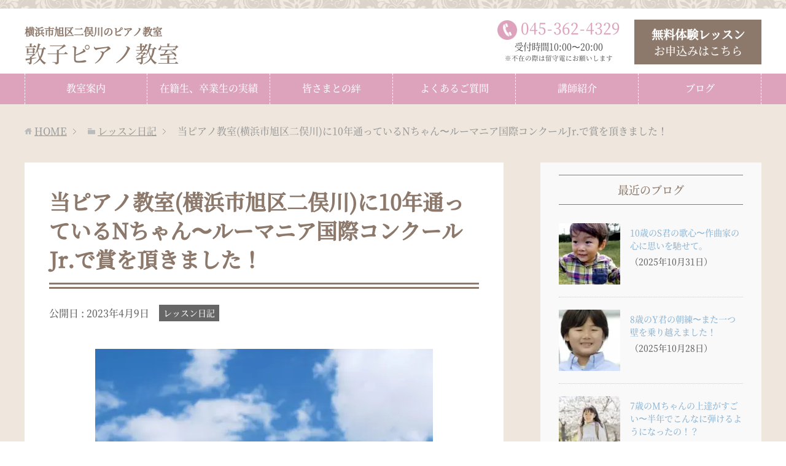

--- FILE ---
content_type: text/html; charset=UTF-8
request_url: https://atsuko-pianoschool.com/6446
body_size: 8944
content:
<!DOCTYPE html>
<html lang="ja"
      class="col2">
<head prefix="og: http://ogp.me/ns# fb: http://ogp.me/ns/fb#">

    <link media="all" href="https://atsuko-pianoschool.com/wp-content/cache/autoptimize/css/autoptimize_e03c8e326bb3375e2a45c56b04383b91.css" rel="stylesheet"><title>当ピアノ教室(横浜市旭区二俣川)に10年通っているNちゃん〜ルーマニア国際コンクールJr.で賞を頂きました！ | 横浜市旭区二俣川のピアノ教室 - 敦子ピアノ教室</title>
    <meta charset="UTF-8">
    <meta http-equiv="X-UA-Compatible" content="IE=edge">
	        <meta name="viewport" content="width=device-width, initial-scale=1.0">
			            <meta name="keywords" content="レッスン日記">
				            <meta name="description" content="当ピアノ教室(横浜市旭区二俣川)に4歳から通っているNちゃんも中学3年になりました。 小柄ながら意志が強く、この10年で技術面も精神面も成長しました。 桐朋学園 …">
		<link rel="canonical" href="https://atsuko-pianoschool.com/6446" />
<meta name='robots' content='max-image-preview:large' />
	
	<script type="text/javascript">
/* <![CDATA[ */
window._wpemojiSettings = {"baseUrl":"https:\/\/s.w.org\/images\/core\/emoji\/16.0.1\/72x72\/","ext":".png","svgUrl":"https:\/\/s.w.org\/images\/core\/emoji\/16.0.1\/svg\/","svgExt":".svg","source":{"concatemoji":"https:\/\/atsuko-pianoschool.com\/wp-includes\/js\/wp-emoji-release.min.js?ver=6.8.3"}};
/*! This file is auto-generated */
!function(s,n){var o,i,e;function c(e){try{var t={supportTests:e,timestamp:(new Date).valueOf()};sessionStorage.setItem(o,JSON.stringify(t))}catch(e){}}function p(e,t,n){e.clearRect(0,0,e.canvas.width,e.canvas.height),e.fillText(t,0,0);var t=new Uint32Array(e.getImageData(0,0,e.canvas.width,e.canvas.height).data),a=(e.clearRect(0,0,e.canvas.width,e.canvas.height),e.fillText(n,0,0),new Uint32Array(e.getImageData(0,0,e.canvas.width,e.canvas.height).data));return t.every(function(e,t){return e===a[t]})}function u(e,t){e.clearRect(0,0,e.canvas.width,e.canvas.height),e.fillText(t,0,0);for(var n=e.getImageData(16,16,1,1),a=0;a<n.data.length;a++)if(0!==n.data[a])return!1;return!0}function f(e,t,n,a){switch(t){case"flag":return n(e,"\ud83c\udff3\ufe0f\u200d\u26a7\ufe0f","\ud83c\udff3\ufe0f\u200b\u26a7\ufe0f")?!1:!n(e,"\ud83c\udde8\ud83c\uddf6","\ud83c\udde8\u200b\ud83c\uddf6")&&!n(e,"\ud83c\udff4\udb40\udc67\udb40\udc62\udb40\udc65\udb40\udc6e\udb40\udc67\udb40\udc7f","\ud83c\udff4\u200b\udb40\udc67\u200b\udb40\udc62\u200b\udb40\udc65\u200b\udb40\udc6e\u200b\udb40\udc67\u200b\udb40\udc7f");case"emoji":return!a(e,"\ud83e\udedf")}return!1}function g(e,t,n,a){var r="undefined"!=typeof WorkerGlobalScope&&self instanceof WorkerGlobalScope?new OffscreenCanvas(300,150):s.createElement("canvas"),o=r.getContext("2d",{willReadFrequently:!0}),i=(o.textBaseline="top",o.font="600 32px Arial",{});return e.forEach(function(e){i[e]=t(o,e,n,a)}),i}function t(e){var t=s.createElement("script");t.src=e,t.defer=!0,s.head.appendChild(t)}"undefined"!=typeof Promise&&(o="wpEmojiSettingsSupports",i=["flag","emoji"],n.supports={everything:!0,everythingExceptFlag:!0},e=new Promise(function(e){s.addEventListener("DOMContentLoaded",e,{once:!0})}),new Promise(function(t){var n=function(){try{var e=JSON.parse(sessionStorage.getItem(o));if("object"==typeof e&&"number"==typeof e.timestamp&&(new Date).valueOf()<e.timestamp+604800&&"object"==typeof e.supportTests)return e.supportTests}catch(e){}return null}();if(!n){if("undefined"!=typeof Worker&&"undefined"!=typeof OffscreenCanvas&&"undefined"!=typeof URL&&URL.createObjectURL&&"undefined"!=typeof Blob)try{var e="postMessage("+g.toString()+"("+[JSON.stringify(i),f.toString(),p.toString(),u.toString()].join(",")+"));",a=new Blob([e],{type:"text/javascript"}),r=new Worker(URL.createObjectURL(a),{name:"wpTestEmojiSupports"});return void(r.onmessage=function(e){c(n=e.data),r.terminate(),t(n)})}catch(e){}c(n=g(i,f,p,u))}t(n)}).then(function(e){for(var t in e)n.supports[t]=e[t],n.supports.everything=n.supports.everything&&n.supports[t],"flag"!==t&&(n.supports.everythingExceptFlag=n.supports.everythingExceptFlag&&n.supports[t]);n.supports.everythingExceptFlag=n.supports.everythingExceptFlag&&!n.supports.flag,n.DOMReady=!1,n.readyCallback=function(){n.DOMReady=!0}}).then(function(){return e}).then(function(){var e;n.supports.everything||(n.readyCallback(),(e=n.source||{}).concatemoji?t(e.concatemoji):e.wpemoji&&e.twemoji&&(t(e.twemoji),t(e.wpemoji)))}))}((window,document),window._wpemojiSettings);
/* ]]> */
</script>








<script type="text/javascript" defer='defer' src="https://atsuko-pianoschool.com/wp-includes/js/jquery/jquery.min.js?ver=3.7.1" id="jquery-core-js"></script>
<script type="text/javascript" defer='defer' src="https://atsuko-pianoschool.com/wp-includes/js/jquery/jquery-migrate.min.js?ver=3.4.1" id="jquery-migrate-js"></script>
<link rel="https://api.w.org/" href="https://atsuko-pianoschool.com/wp-json/" /><link rel="alternate" title="JSON" type="application/json" href="https://atsuko-pianoschool.com/wp-json/wp/v2/posts/6446" /><link rel='shortlink' href='https://atsuko-pianoschool.com/?p=6446' />
<link rel="alternate" title="oEmbed (JSON)" type="application/json+oembed" href="https://atsuko-pianoschool.com/wp-json/oembed/1.0/embed?url=https%3A%2F%2Fatsuko-pianoschool.com%2F6446" />
<link rel="alternate" title="oEmbed (XML)" type="text/xml+oembed" href="https://atsuko-pianoschool.com/wp-json/oembed/1.0/embed?url=https%3A%2F%2Fatsuko-pianoschool.com%2F6446&#038;format=xml" />
        <link rel="shortcut icon" type="image/x-icon" href="https://atsuko-pianoschool.com/wp-content/themes/keni71_wp_corp_pink_201911291510/favicon.ico">
        <link rel="apple-touch-icon" href="https://atsuko-pianoschool.com/wp-content/themes/keni71_wp_corp_pink_201911291510/images/apple-touch-icon.png">
        <link rel="apple-touch-icon-precomposed"
              href="https://atsuko-pianoschool.com/wp-content/themes/keni71_wp_corp_pink_201911291510/images/apple-touch-icon.png">
        <link rel="icon" href="https://atsuko-pianoschool.com/wp-content/themes/keni71_wp_corp_pink_201911291510/images/apple-touch-icon.png">
	    <!--[if lt IE 9]>
    <script src="https://atsuko-pianoschool.com/wp-content/themes/keni71_wp_corp_pink_201911291510/js/html5.js"></script><![endif]-->
	


	<!-- 遅延読込 lazysizes.js -->
	<script src="https://atsuko-pianoschool.com/wp-content/themes/keni71_wp_corp_pink_201911291510/js/lazysizes.min.js"></script>

	<!-- Google Analytics -->
			<!-- Global site tag (gtag.js) - Google Analytics -->
		<script async src="https://www.googletagmanager.com/gtag/js?id=G-S7J0F81KP0"></script>
		<script>
		  window.dataLayer = window.dataLayer || [];
		  function gtag(){dataLayer.push(arguments);}
		  gtag('js', new Date());

		  gtag('config', 'G-S7J0F81KP0');
		</script>
	</head>
    <body class="wp-singular post-template-default single single-post postid-6446 single-format-standard wp-theme-keni71_wp_corp_pink_201911291510 wp-child-theme-keni7_child">
	
    <div class="container">
        <header id="top" class="site-header ">
            <div class="site-header-in">
                <div class="site-header-conts">
					                        <p class="site-title"><a
                                    href="https://atsuko-pianoschool.com"><span class="l1">横浜市旭区二俣川のピアノ教室</span><br>敦子ピアノ教室</a>
                        </p>
						<div class="head-tel-box">
    <div class="head-tel-in">
        <div class="head-tel-num">
            <a href="tel:0453624329">045<span>-</span>362<span>-</span>4329</a>
        </div>
        <div class="l1">
            受付時間10:00〜20:00
        </div>
        <div class="l2">
            ※不在の際は留守電にお願いします
        </div>
    </div>
</div>
<div class="head-trial-box">
    <div class="head-trial-in">
        <a href="https://atsuko-pianoschool.com/trial"><div class="head-trial-btn">
            <div class="l1">
                無料体験レッスン
            </div>
            <div class="l2">
                <span>お申込みはこちら</span>
            </div>
        </div></a>
    </div>
</div>
					                </div>
            </div>
			                <!--▼グローバルナビ-->
                <nav class="global-nav">
                    <div class="global-nav-in">
                        <div class="global-nav-panel"><span class="btn-global-nav icon-gn-menu">メニュー</span></div>
                        <ul id="menu">
							<li class="menu-item menu-item-type-post_type menu-item-object-page menu-item-42"><a href="https://atsuko-pianoschool.com/trial">無料体験レッスン</a></li>
<li class="menu-item menu-item-type-custom menu-item-object-custom menu-item-has-children menu-item-133"><a>教室案内</a>
<ul class="sub-menu">
	<li class="menu-item menu-item-type-post_type menu-item-object-page menu-item-41"><a href="https://atsuko-pianoschool.com/policy">指導方針</a></li>
	<li class="menu-item menu-item-type-post_type menu-item-object-page menu-item-40"><a href="https://atsuko-pianoschool.com/lesson">レッスン案内</a></li>
	<li class="menu-item menu-item-type-post_type menu-item-object-page menu-item-39"><a href="https://atsuko-pianoschool.com/access">アクセス</a></li>
</ul>
</li>
<li class="menu-item menu-item-type-post_type menu-item-object-page menu-item-128"><a href="https://atsuko-pianoschool.com/achievement">在籍生、卒業生の実績</a></li>
<li class="menu-item menu-item-type-post_type menu-item-object-page menu-item-110"><a href="https://atsuko-pianoschool.com/voice">皆さまとの絆</a></li>
<li class="menu-item menu-item-type-post_type menu-item-object-page menu-item-99"><a href="https://atsuko-pianoschool.com/faq">よくあるご質問</a></li>
<li class="menu-item menu-item-type-post_type menu-item-object-page menu-item-43"><a href="https://atsuko-pianoschool.com/teacher">講師紹介</a></li>
<li class="menu-item menu-item-type-custom menu-item-object-custom menu-item-has-children menu-item-1101"><a>ブログ</a>
<ul class="sub-menu">
	<li class="menu-item menu-item-type-taxonomy menu-item-object-category current-post-ancestor current-menu-parent current-post-parent menu-item-44"><a href="https://atsuko-pianoschool.com/category/blog">レッスン日記</a></li>
	<li class="menu-item menu-item-type-taxonomy menu-item-object-category menu-item-1103"><a href="https://atsuko-pianoschool.com/category/teacher-blog">講師日記</a></li>
</ul>
</li>
                        </ul>
                    </div>
                </nav>
                <!--▲グローバルナビ-->
			        </header>
		        <!--▲サイトヘッダー-->

<div class="main-body">
<div class="main-body-in">

		<nav class="breadcrumbs">
			<ol class="breadcrumbs-in" itemscope itemtype="http://schema.org/BreadcrumbList">
				<li class="bcl-first" itemprop="itemListElement" itemscope itemtype="http://schema.org/ListItem">
	<a itemprop="item" href="https://atsuko-pianoschool.com"><span itemprop="name">HOME</span></a>
	<meta itemprop="position" content="1" />
</li>
<li itemprop="itemListElement" itemscope itemtype="http://schema.org/ListItem">
	<a itemprop="item" href="https://atsuko-pianoschool.com/category/blog"><span itemprop="name">レッスン日記</span></a>
	<meta itemprop="position" content="2" />
</li>
<li class="bcl-last">当ピアノ教室(横浜市旭区二俣川)に10年通っているNちゃん〜ルーマニア国際コンクールJr.で賞を頂きました！</li>
			</ol>
		</nav>

	<!--▼メインコンテンツ-->
	<main>
	<div id="post" class="main-conts">

		<!--記事-->
		<article id="post-6446" class="section-wrap post-6446 post type-post status-publish format-standard has-post-thumbnail category-blog">
			<div class="section-in">
				<div class="page-sheet">
					<header class="article-header">
						<h1 class="section-title" itemprop="headline">当ピアノ教室(横浜市旭区二俣川)に10年通っているNちゃん〜ルーマニア国際コンクールJr.で賞を頂きました！</h1>
								<p class="post-date">公開日 : <time datetime="2023-04-09" itemprop="datePublished" content="2023-04-09" >2023年4月9日</time><!-- / 更新日 : <time datetime="2023-05-11" itemprop="dateModified" content="2023-05-11">2023年5月11日</time>--></p>
														<div class="post-cat">
<span class="cat cat001" style="background-color: #666;"><a href="https://atsuko-pianoschool.com/category/blog" style="color: #FFF;">レッスン日記</a></span>

</div>
											</header>

					<div class="article-body">
					<p><img fetchpriority="high" decoding="async" class="aligncenter size-medium wp-image-6464" src="https://atsuko-pianoschool.com/wp-content/uploads/2023/04/E96665DA-784C-4B94-A6AB-E2757D869326-550x368.jpeg" alt="" width="550" height="368" srcset="https://atsuko-pianoschool.com/wp-content/uploads/2023/04/E96665DA-784C-4B94-A6AB-E2757D869326-550x368.jpeg 550w, https://atsuko-pianoschool.com/wp-content/uploads/2023/04/E96665DA-784C-4B94-A6AB-E2757D869326-300x201.jpeg 300w, https://atsuko-pianoschool.com/wp-content/uploads/2023/04/E96665DA-784C-4B94-A6AB-E2757D869326.jpeg 640w" sizes="(max-width: 550px) 100vw, 550px" /></p>
<p>当ピアノ教室(横浜市旭区二俣川)に4歳から通っているNちゃんも中学3年になりました。</p>
<p>小柄ながら意志が強く、この10年で技術面も精神面も成長しました。</p>
<p>桐朋学園大学附属「子供のための音楽教室」にも所属しているNちゃんはメキメキと頭角を表し、内部試験やオーディション、演奏会でも常に素晴らしい結果を出してきました。</p>
<p>でも音楽って奥が深いんです。</p>
<p>「弾く」という基本的な技術の他に作曲家の伝えたいことを読み取る力、そして自分がそれをどう表現するかなどなど、難しいけど楽しい挑戦がずっと続いていきます。</p>
<p>それをアウトプットすることで、モチベーションに繋がるといいなと思っています。</p>
<p>結果が出たら喜べばいいし、不本意だったら何が足りなかったのか考えてほしいんです。</p>
<p>Nちゃんは沢山の課題を着実に自分のものにして見事に銅賞を受賞！</p>
<p>審査委員長から参加者に向けてこんなお話がありました。</p>
<p>「舞台でのお辞儀や立ち居振る舞いも演奏会のうち」</p>
<p>「古典の曲をしっかり勉強して基礎からきちんと身につけることが大切」</p>
<p>Nちゃんが「いつも先生から伺っていたことと同じでした」</p>
<p>と言ってくれました。</p>
<p>当ピアノ教室(横浜市旭区二俣川)ではお子様の成長を応援しています。</p>
<p>横浜でピアノ教室をお探しなら当ピアノ教室(横浜市旭区二俣川)の無料体験レッスンへ。</p>
<p><a href="https://atsuko-pianoschool.com/trial">無料体験レッスン</a></p>
					</div><!--article-body-->

					
					<div class="contents related-articles related-articles-thumbs01">
<h2 id="keni-relatedposts">関連記事</h2>
<ul class="keni-relatedposts-list">
<li><div class="related-thumb"><a href="https://atsuko-pianoschool.com/3904" title="ドレミと指番号ってどうなってるの？〜5歳のK君の大発見！"><img src="https://atsuko-pianoschool.com/wp-content/uploads/2021/09/BF4CD9D1-74D9-4AAC-8729-05FBA97BA70C-100x100.jpeg" class="relation-image"></a></div><p><a href="https://atsuko-pianoschool.com/3904" title="ドレミと指番号ってどうなってるの？〜5歳のK君の大発見！">ドレミと指番号ってどうなってるの？〜5歳のK君の大発見！</a></p></li>
<li><div class="related-thumb"><a href="https://atsuko-pianoschool.com/4746" title="出会いに感謝〜生徒さんの個性が面白いんです！"><img src="https://atsuko-pianoschool.com/wp-content/uploads/2022/01/42E99248-B3A5-4466-B179-9D584C95EC15-100x100.jpeg" class="relation-image"></a></div><p><a href="https://atsuko-pianoschool.com/4746" title="出会いに感謝〜生徒さんの個性が面白いんです！">出会いに感謝〜生徒さんの個性が面白いんです！</a></p></li>
<li><div class="related-thumb"><a href="https://atsuko-pianoschool.com/3023" title="ピアノを弾くために②〜当ピアノ教室(横浜市旭区二俣川)では体の使い方を大切にしています"><img src="https://atsuko-pianoschool.com/wp-content/uploads/2021/06/3CCFA4C3-E8E8-4E03-AAB0-2058FD9CFC89-100x100.jpeg" class="relation-image"></a></div><p><a href="https://atsuko-pianoschool.com/3023" title="ピアノを弾くために②〜当ピアノ教室(横浜市旭区二俣川)では体の使い方を大切にしています">ピアノを弾くために②〜当ピアノ教室(横浜市旭区二俣川)では体の使い方を大切にしています</a></p></li>
<li><div class="related-thumb"><a href="https://atsuko-pianoschool.com/3477" title="松下功先生の思い出②〜メモリアルコンサートが2021.9.16に"><img src="https://atsuko-pianoschool.com/wp-content/uploads/2021/08/A8F7A252-4095-47B9-8B68-990BF8B23916-100x100.jpeg" class="relation-image"></a></div><p><a href="https://atsuko-pianoschool.com/3477" title="松下功先生の思い出②〜メモリアルコンサートが2021.9.16に">松下功先生の思い出②〜メモリアルコンサートが2021.9.16に</a></p></li>
<li><div class="related-thumb"><a href="https://atsuko-pianoschool.com/4916" title="4歳から当ピアノ教室(横浜市旭区二俣川)に通っているMちゃん〜私もう中学生よ！"><img src="https://atsuko-pianoschool.com/wp-content/uploads/2021/12/0CCC1449-8C84-4CE5-BEBB-2EDCB2F87489-100x100.jpeg" class="relation-image"></a></div><p><a href="https://atsuko-pianoschool.com/4916" title="4歳から当ピアノ教室(横浜市旭区二俣川)に通っているMちゃん〜私もう中学生よ！">4歳から当ピアノ教室(横浜市旭区二俣川)に通っているMちゃん〜私もう中学生よ！</a></p></li>
</ul>
</div>
					<div class="page-nav-bf cont-nav">
		<p class="page-nav-next">「<a href="https://atsuko-pianoschool.com/6475" rel="next">6歳のKちゃんの豊かな表現力〜先生、大好き〜！</a>」</p>
<p class="page-nav-prev">「<a href="https://atsuko-pianoschool.com/6414" rel="prev">9歳のT君がピアノを始めて2年〜ピアノで物語を紡いでいこうね！</a>」</p>
					</div>
					
					<section id="comments" class="comments-area">
					
<!-- You can start editing here. -->


			<!-- If comments are closed. -->
		<!--<p class="nocomments">コメントは受け付けていません。</p>-->

					</section>
				</div>
			</div><!--section-in-->
		</article><!--記事-->


	</div><!--main-conts-->
	
	<!--▼無料体験レッスン -->
	<div id="trialLesson">
	<h2>無料体験レッスン大歓迎！</h2>
    <div><strong>おひとり1回30分の無料体験レッスンを行います♪</strong></div>
	<div class="trialLesson-in">
		<h3>敦子ピアノ教室</h3>
		<dl><dt>所在地</dt><dd>横浜市旭区二俣川2丁目<br><span class="small">※二俣川駅南口より徒歩5分</span></dd></dl>
		<p><a href="tel:0453624329">045-362-4329</a></p>
		<div class="trial-box">
		    <a href="https://atsuko-pianoschool.com/trial">
		        <div class="trial-btn">
		            <div class="l1">無料体験レッスン</div>
		            <div class="l2">お申込みはこちら</div>
		        </div>
		    </a>
		</div>
	</div><!-- /trialLesson-in -->
</div><!-- /trialLesson -->
	<!--▲無料体験レッスン-->

	</main>
	<!--▲メインコンテンツ-->

	    <!--▼サブコンテンツ-->
    <aside class="sub-conts sidebar">
		<section id="keni_recent_post-2" class="section-wrap widget-conts widget_keni_recent_post"><div class="section-in"><h3 class="section-title">最近のブログ</h3>
<ul class="link-menu-image">
<li>
<div class="link-menu-image-thumb"><a href="https://atsuko-pianoschool.com/7861"><img width="100" height="100" src="https://atsuko-pianoschool.com/wp-content/uploads/2025/10/IMG_0561-100x100.jpeg" class="attachment-ss_thumb size-ss_thumb wp-post-image" alt="" decoding="async" loading="lazy" srcset="https://atsuko-pianoschool.com/wp-content/uploads/2025/10/IMG_0561-100x100.jpeg 100w, https://atsuko-pianoschool.com/wp-content/uploads/2025/10/IMG_0561-200x200.jpeg 200w, https://atsuko-pianoschool.com/wp-content/uploads/2025/10/IMG_0561-150x150.jpeg 150w" sizes="auto, (max-width: 100px) 100vw, 100px" /></a></div>
<p class="post-title"><a href="https://atsuko-pianoschool.com/7861">10歳のS君の歌心〜作曲家の心に思いを馳せて。</a><span class="post-date">（2025年10月31日）</span></p>
</li>
<li>
<div class="link-menu-image-thumb"><a href="https://atsuko-pianoschool.com/7849"><img width="100" height="100" src="https://atsuko-pianoschool.com/wp-content/uploads/2025/10/IMG_0553-100x100.jpeg" class="attachment-ss_thumb size-ss_thumb wp-post-image" alt="" decoding="async" loading="lazy" srcset="https://atsuko-pianoschool.com/wp-content/uploads/2025/10/IMG_0553-100x100.jpeg 100w, https://atsuko-pianoschool.com/wp-content/uploads/2025/10/IMG_0553-150x150.jpeg 150w" sizes="auto, (max-width: 100px) 100vw, 100px" /></a></div>
<p class="post-title"><a href="https://atsuko-pianoschool.com/7849">8歳のY君の朝練〜また一つ壁を乗り越えました！</a><span class="post-date">（2025年10月28日）</span></p>
</li>
<li>
<div class="link-menu-image-thumb"><a href="https://atsuko-pianoschool.com/7840"><img width="100" height="100" src="https://atsuko-pianoschool.com/wp-content/uploads/2025/10/IMG_0538-100x100.jpeg" class="attachment-ss_thumb size-ss_thumb wp-post-image" alt="" decoding="async" loading="lazy" srcset="https://atsuko-pianoschool.com/wp-content/uploads/2025/10/IMG_0538-100x100.jpeg 100w, https://atsuko-pianoschool.com/wp-content/uploads/2025/10/IMG_0538-320x320.jpeg 320w, https://atsuko-pianoschool.com/wp-content/uploads/2025/10/IMG_0538-200x200.jpeg 200w, https://atsuko-pianoschool.com/wp-content/uploads/2025/10/IMG_0538-150x150.jpeg 150w" sizes="auto, (max-width: 100px) 100vw, 100px" /></a></div>
<p class="post-title"><a href="https://atsuko-pianoschool.com/7840">7歳のMちゃんの上達がすごい〜半年でこんなに弾けるようになったの！？</a><span class="post-date">（2025年10月24日）</span></p>
</li>
<li>
<div class="link-menu-image-thumb"><a href="https://atsuko-pianoschool.com/7827"><img width="100" height="100" src="https://atsuko-pianoschool.com/wp-content/uploads/2025/09/IMG_0393-100x100.jpeg" class="attachment-ss_thumb size-ss_thumb wp-post-image" alt="" decoding="async" loading="lazy" srcset="https://atsuko-pianoschool.com/wp-content/uploads/2025/09/IMG_0393-100x100.jpeg 100w, https://atsuko-pianoschool.com/wp-content/uploads/2025/09/IMG_0393-320x320.jpeg 320w, https://atsuko-pianoschool.com/wp-content/uploads/2025/09/IMG_0393-200x200.jpeg 200w, https://atsuko-pianoschool.com/wp-content/uploads/2025/09/IMG_0393-150x150.jpeg 150w" sizes="auto, (max-width: 100px) 100vw, 100px" /></a></div>
<p class="post-title"><a href="https://atsuko-pianoschool.com/7827">バッハが好き〜9歳のAちゃんが嬉しい発言を！</a><span class="post-date">（2025年9月26日）</span></p>
</li>
<li>
<div class="link-menu-image-thumb"><a href="https://atsuko-pianoschool.com/7808"><img width="100" height="100" src="https://atsuko-pianoschool.com/wp-content/uploads/2025/03/IMG_9660-100x100.jpeg" class="attachment-ss_thumb size-ss_thumb wp-post-image" alt="" decoding="async" loading="lazy" srcset="https://atsuko-pianoschool.com/wp-content/uploads/2025/03/IMG_9660-100x100.jpeg 100w, https://atsuko-pianoschool.com/wp-content/uploads/2025/03/IMG_9660-320x320.jpeg 320w, https://atsuko-pianoschool.com/wp-content/uploads/2025/03/IMG_9660-200x200.jpeg 200w, https://atsuko-pianoschool.com/wp-content/uploads/2025/03/IMG_9660-150x150.jpeg 150w" sizes="auto, (max-width: 100px) 100vw, 100px" /></a></div>
<p class="post-title"><a href="https://atsuko-pianoschool.com/7808">10歳のM君と7歳のK君が当ピアノ教室に通い始めました②〜7歳のK君は真面目に取り組む頑張り屋さん！</a><span class="post-date">（2025年9月13日）</span></p>
</li>
</ul>
</div></section><section id="custom_html-2" class="widget_text section-wrap widget-conts widget_custom_html"><div class="widget_text section-in"><h3 class="section-title">敦子ピアノ教室(横浜市旭区二俣川)</h3><div class="textwidget custom-html-widget"><div id="side-desc">
	<img data-src="https://atsuko-pianoschool.com/wp-content/uploads/2020/11/koshi-round.png" alt="" width="250" height="" class="aligncenter circle lazyload" />
	<div class="side-desc-in">
		<dl><dt>講師</dt><dd>松土敦子</dd></dl>
		<dl><dt>所在地</dt><dd>横浜市旭区二俣川2丁目<br>※二俣川駅南口より徒歩5分</dd></dl>
		<dl><dt>電話</dt><dd><a href="tel:0453624329">045-362-4329</a><br><span class="small">※不在の際は留守電にお願いします</span></dd></dl>
	</div>
	<div class="trial-box">
		<a href="https://atsuko-pianoschool.com/trial">
			<div class="trial-btn">
				<div class="l1">無料体験レッスン</div>
				<div class="l2">お申込みはこちら</div>
			</div>
		</a>
	</div>
	<div class="side-map al-c">
		<iframe class="lazyload" data-src="https://www.google.com/maps/embed?pb=!1m18!1m12!1m3!1d51995.58801012925!2d139.50627518273427!3d35.46162055894829!2m3!1f0!2f0!3f0!3m2!1i1024!2i768!4f13.1!3m3!1m2!1s0x601859e6db22af55%3A0x922d6c6aec4558a2!2z44CSMjQxLTA4MjEg56We5aWI5bed55yM5qiq5rWc5biC5pet5Yy65LqM5L-j5bed77yS5LiB55uu!5e0!3m2!1sja!2sjp!4v1601270662563!5m2!1sja!2sjp" width="600" height="450" frameborder="0" style="border:0;" allowfullscreen="" aria-hidden="false" tabindex="0"></iframe><br>二俣川2丁目
	</div>
</div></div></div></section><section id="search-2" class="section-wrap widget-conts widget_search"><div class="section-in"><form method="get" id="searchform" action="https://atsuko-pianoschool.com/">
	<div class="search-box">
		<input class="search" type="text" value="" name="s" id="s"><button id="searchsubmit" class="btn-search"><img alt="検索" width="32" height="20" src="https://atsuko-pianoschool.com/wp-content/themes/keni71_wp_corp_pink_201911291510/images/icon/icon-btn-search.png"></button>
	</div>
</form></div></section>    </aside>
    <!--▲サブコンテンツ-->

	
</div>
</div>

<!--▼サイトフッター-->
<footer class="site-footer">
	<div class="site-footer-in">
	<div class="site-footer-conts">
		<ul class="site-footer-nav"><li id="menu-item-32" class="menu-item menu-item-type-post_type menu-item-object-page menu-item-home menu-item-32"><a href="https://atsuko-pianoschool.com/">HOME</a></li>
<li id="menu-item-35" class="menu-item menu-item-type-post_type menu-item-object-page menu-item-35"><a href="https://atsuko-pianoschool.com/policy">指導方針</a></li>
<li id="menu-item-34" class="menu-item menu-item-type-post_type menu-item-object-page menu-item-34"><a href="https://atsuko-pianoschool.com/lesson">レッスン案内</a></li>
<li id="menu-item-33" class="menu-item menu-item-type-post_type menu-item-object-page menu-item-33"><a href="https://atsuko-pianoschool.com/access">アクセス</a></li>
<li id="menu-item-127" class="menu-item menu-item-type-post_type menu-item-object-page menu-item-127"><a href="https://atsuko-pianoschool.com/achievement">在籍生、卒業生の実績</a></li>
<li id="menu-item-111" class="menu-item menu-item-type-post_type menu-item-object-page menu-item-111"><a href="https://atsuko-pianoschool.com/voice">皆さまとの絆</a></li>
<li id="menu-item-98" class="menu-item menu-item-type-post_type menu-item-object-page menu-item-98"><a href="https://atsuko-pianoschool.com/faq">よくあるご質問</a></li>
<li id="menu-item-37" class="menu-item menu-item-type-post_type menu-item-object-page menu-item-37"><a href="https://atsuko-pianoschool.com/teacher">講師紹介</a></li>
<li id="menu-item-38" class="menu-item menu-item-type-taxonomy menu-item-object-category current-post-ancestor current-menu-parent current-post-parent menu-item-38"><a href="https://atsuko-pianoschool.com/category/blog">レッスン日記</a></li>
<li id="menu-item-1100" class="menu-item menu-item-type-taxonomy menu-item-object-category menu-item-1100"><a href="https://atsuko-pianoschool.com/category/teacher-blog">講師日記</a></li>
<li id="menu-item-36" class="menu-item menu-item-type-post_type menu-item-object-page menu-item-36"><a href="https://atsuko-pianoschool.com/trial">無料体験レッスン</a></li>
</ul>
	</div>
	</div>
	<div class="copyright">
		<p><small>(C) 2020 横浜市旭区二俣川のピアノ教室 &#8211; 敦子ピアノ教室</small></p>
	</div>
</footer>
<!--▲サイトフッター-->


<!--▼ページトップ-->
<p class="page-top"><a href="#top"><img class="over" src="https://atsuko-pianoschool.com/wp-content/themes/keni7_child/images/common/page-top_off.png" width="80" height="80" alt="ページの先頭へ"></a></p>
<!--▲ページトップ-->

</div><!--container-->

<script type="speculationrules">
{"prefetch":[{"source":"document","where":{"and":[{"href_matches":"\/*"},{"not":{"href_matches":["\/wp-*.php","\/wp-admin\/*","\/wp-content\/uploads\/*","\/wp-content\/*","\/wp-content\/plugins\/*","\/wp-content\/themes\/keni7_child\/*","\/wp-content\/themes\/keni71_wp_corp_pink_201911291510\/*","\/*\\?(.+)"]}},{"not":{"selector_matches":"a[rel~=\"nofollow\"]"}},{"not":{"selector_matches":".no-prefetch, .no-prefetch a"}}]},"eagerness":"conservative"}]}
</script>
<script type="text/javascript" defer='defer' src="https://atsuko-pianoschool.com/wp-content/themes/keni71_wp_corp_pink_201911291510/js/socialButton.js?ver=6.8.3" id="my-social-js"></script>
<script type="text/javascript" defer='defer' src="https://atsuko-pianoschool.com/wp-content/themes/keni71_wp_corp_pink_201911291510/js/utility.js?ver=6.8.3" id="my-utility-js"></script>
	

</body>
</html>